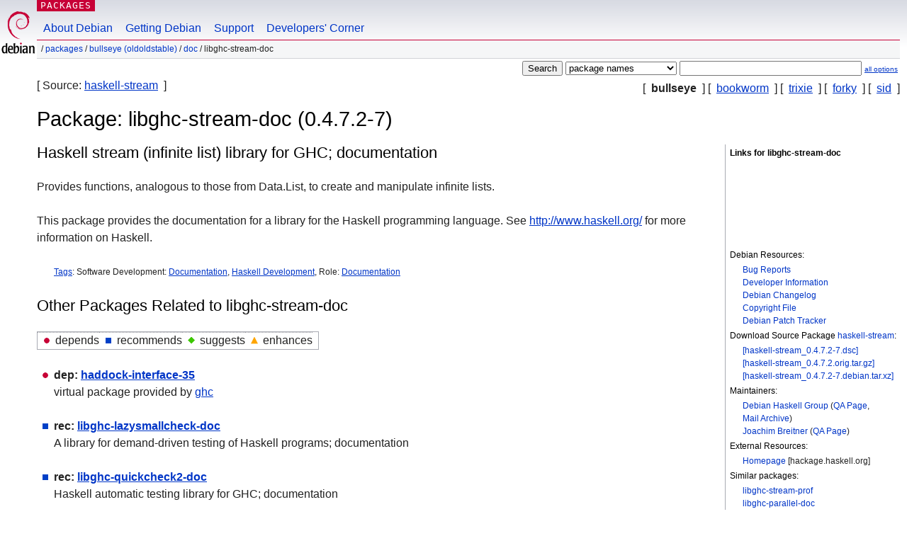

--- FILE ---
content_type: text/html; charset=UTF-8
request_url: https://packages.debian.org/bullseye/libghc-stream-doc
body_size: 3583
content:



<!DOCTYPE html PUBLIC "-//W3C//DTD HTML 4.01//EN" "http://www.w3.org/TR/html4/strict.dtd">
<html lang="en">
<head>
<title>Debian -- Details of package libghc-stream-doc in bullseye</title>
<link rev="made" href="mailto:webmaster@debian.org">
<meta http-equiv="Content-Type" content="text/html; charset=UTF-8">
<meta name="Author" content="Debian Webmaster, webmaster@debian.org">
<meta name="Description" content="Haskell stream (infinite list) library for GHC; documentation">
<meta name="Keywords" content="Debian,  bullseye, us, main, doc, 0.4.7.2-7">


<link href="/debpkg.css" rel="stylesheet" type="text/css" media="all">

<script src="/packages.js" type="text/javascript"></script>
</head>
<body>
<div id="header">
   <div id="upperheader">

   <div id="logo">
  <!-- very Debian specific use of the logo stuff -->
<a href="https://www.debian.org/"><img src="/Pics/openlogo-50.png" alt="Debian" with="50" height="61"></a>
</div> <!-- end logo -->
<p class="hidecss"><a href="#inner">skip the navigation</a></p>
<p class="section"><a href="/">Packages</a></p>
</div> <!-- end upperheader -->
<!-- navbar -->
<div id="navbar">
<ul>
   <li><a href="https://www.debian.org/intro/about">About Debian</a></li>
   <li><a href="https://www.debian.org/distrib/">Getting Debian</a></li>
   <li><a href="https://www.debian.org/support">Support</a></li>
   <li><a href="https://www.debian.org/devel/">Developers'&nbsp;Corner</a></li>
</ul>
</div> <!-- end navbar -->

<div id="pnavbar">
 &nbsp;&#x2F; <a href="/" title="Debian Packages Homepage">Packages</a>

 &#x2F; <a href="/bullseye/" title="Overview over this suite">bullseye (oldoldstable)</a> 

 &#x2F; <a href="/bullseye/doc/" title="All packages in this section">doc</a> 

 &#x2F; libghc-stream-doc 

</div> <!-- end navbar -->

</div> <!-- end header -->
<div id="content">


<form method="GET" action="/search">
<div id="hpacketsearch">






<input type="submit" value="Search">
<select size="1" name="searchon">
<option value="names" selected="selected">
package names</option>
<option value="all" >descriptions</option>
<option value="sourcenames" >source package names</option>
<option value="contents" >package contents</option>
</select>
<input type="text" size="30" name="keywords" value="" id="kw">
<span style="font-size: 60%"><a href="/">all options</a></span>
</div> <!-- end hpacketsearch -->
</form>

<!-- show.tmpl -->


   <div id="pothers">       [&nbsp;   <strong>bullseye</strong>  &nbsp;]
          [&nbsp;    <a  href="/bookworm/libghc-stream-doc">bookworm</a>  &nbsp;]
          [&nbsp;    <a  href="/trixie/libghc-stream-doc">trixie</a>  &nbsp;]
          [&nbsp;    <a  href="/forky/libghc-stream-doc">forky</a>  &nbsp;]
          [&nbsp;    <a  href="/sid/libghc-stream-doc">sid</a>  &nbsp;]</div>


<div id="psource">
  [&nbsp;Source:    <a title="Source package building this package" href="/source/bullseye/haskell-stream">haskell-stream</a>  &nbsp;]
</div>

<!-- messages.tmpl -->

<h1>Package: libghc-stream-doc (0.4.7.2-7)
</h1>


<div id="pmoreinfo">
<h2>Links for libghc-stream-doc</h2>

<div class="screenshot">
<a id="screenshot" href="https://screenshots.debian.net/package/libghc-stream-doc"><img src="https://screenshots.debian.net/thumbnail-with-version//libghc-stream-doc/0.4.7.2-7" alt="Screenshot" border="0"/></a>
</div>

<h3>Debian Resources:</h3>
<ul>
<li><a href="https://bugs.debian.org/libghc-stream-doc">Bug Reports</a></li>

<li><a href="https://tracker.debian.org/haskell-stream">Developer Information</a></li>



<li><a href="https://metadata.ftp-master.debian.org/changelogs//main/h/haskell-stream/haskell-stream_0.4.7.2-7_changelog">Debian Changelog</a></li>
<li><a href="https://metadata.ftp-master.debian.org/changelogs//main/h/haskell-stream/haskell-stream_0.4.7.2-7_copyright">Copyright File</a></li>




  
      
      
    
    <li><a href="https://sources.debian.org/patches/haskell-stream/0.4.7.2-7/">Debian Patch Tracker</a></li>
      
</ul>


  <h3>Download Source Package <a href="/source/bullseye/haskell-stream">haskell-stream</a>:</h3>
  
    <ul>
    <li><a href="http://deb.debian.org/debian/pool/main/h/haskell-stream/haskell-stream_0.4.7.2-7.dsc">[haskell-stream_0.4.7.2-7.dsc]</a></li>
    
  
    
    <li><a href="http://deb.debian.org/debian/pool/main/h/haskell-stream/haskell-stream_0.4.7.2.orig.tar.gz">[haskell-stream_0.4.7.2.orig.tar.gz]</a></li>
    
  
    
    <li><a href="http://deb.debian.org/debian/pool/main/h/haskell-stream/haskell-stream_0.4.7.2-7.debian.tar.xz">[haskell-stream_0.4.7.2-7.debian.tar.xz]</a></li>
    </ul>
  
  


  <h3>Maintainers:</h3><ul>	<li><a href="mailto:pkg-haskell-maintainers@lists.alioth.debian.org">Debian Haskell Group</a>
	(<a href="https://qa.debian.org/developer.php?login=pkg-haskell-maintainers%40lists.alioth.debian.org" title="An overview over the maintainer's packages and uploads">QA&nbsp;Page</a>, <a href="https://lists.alioth.debian.org/pipermail/pkg-haskell-maintainers/" title="Archive of the Maintainer Mailinglist">Mail&nbsp;Archive</a>)
	</li>	<li><a href="mailto:nomeata@debian.org">Joachim Breitner</a>
	(<a href="https://qa.debian.org/developer.php?login=nomeata%40debian.org" title="An overview over the maintainer's packages and uploads">QA&nbsp;Page</a>)
	</li></ul>

<h3>External Resources:</h3>
<ul>
<li><a href="https://hackage.haskell.org/package/Stream">Homepage</a> [hackage.haskell.org]</li>
</ul>



	
	<h3>Similar packages:</h3>
	<ul>
	
	<li><a href="/libghc-stream-prof">libghc-stream-prof</a></li>
	

	
	<li><a href="/libghc-parallel-doc">libghc-parallel-doc</a></li>
	

	
	<li><a href="/libghc-data-inttrie-doc">libghc-data-inttrie-doc</a></li>
	

	
	<li><a href="/libghc-ghc-events-doc">libghc-ghc-events-doc</a></li>
	

	
	<li><a href="/libghc-infinite-list-doc">libghc-infinite-list-doc</a></li>
	

	
	<li><a href="/libghc-fgl-doc">libghc-fgl-doc</a></li>
	

	
	<li><a href="/libghc-cgi-doc">libghc-cgi-doc</a></li>
	

	
	<li><a href="/libghc-primitive-doc">libghc-primitive-doc</a></li>
	

	
	<li><a href="/libghc-hunit-doc">libghc-hunit-doc</a></li>
	

	
	<li><a href="/libghc-ghc-mtl-doc">libghc-ghc-mtl-doc</a></li>
	

	
	<li><a href="/libghc-zip-archive-doc">libghc-zip-archive-doc</a></li>
	</ul>


</div> <!-- end pmoreinfo -->




<div id="ptablist">
</div>


<div id="pdesctab">

<div id="pdesc" >
	
	<h2>Haskell stream (infinite list) library for GHC; documentation</h2>
	<p>
Provides functions, analogous to those from Data.List, to create and
manipulate infinite lists.
<p>
This package provides the documentation for a library for the Haskell
programming language.
See <a href="http://www.haskell.org/">http://www.haskell.org/</a> for more information on Haskell.
	

</div> <!-- end pdesc -->


      <div id="ptags"><p>
    <a href="https://debtags.debian.org/search/?wl=&q=libghc-stream-doc&qf=default">Tags</a>:
  
  Software Development: 
  
   <a href="/about/debtags#devel::doc">Documentation</a>, 
  
  
  

  
  
  
  
   <a href="/about/debtags#devel::lang:haskell">Haskell Development</a>, 
  
  
  

  
  
  Role: 
  
   <a href="/about/debtags#role::documentation">Documentation</a>
  
  
      </p>
    </div> <!-- end ptags -->



</div> <!-- pdesctab -->





      <div id="pdeps">
    <h2>Other Packages Related to libghc-stream-doc</h2>

    <table id="pdeplegend" class="visual" summary="legend"><tr>
    
    <td><ul class="uldep"><li>depends</li></ul></td>
    <td><ul class="ulrec"><li>recommends</li></ul></td>
    <td><ul class="ulsug"><li>suggests</li></ul></td>
    <td><ul class="ulenh"><li>enhances</li></ul></td>
    
    </tr></table>

  <ul class="uldep">
  
    <li>
    
      <dl>
      <dt><span class="nonvisual">dep:</span>
	<a href="/bullseye/haddock-interface-35">haddock-interface-35</a>
	
        </dt>        <dd lang="en">	  virtual package provided by
	  
	    <span id="js_haddock-interface-35" class="p_js_elem"></span> <span id="html_haddock-interface-35"><a href="/bullseye/ghc">ghc</a></span>
	
        
        </dd>
      
      </dl>
    
  
  </ul>

  

  

  <ul class="ulrec">
  
    <li>
    
      <dl>
      <dt><span class="nonvisual">rec:</span>
	<a href="/bullseye/libghc-lazysmallcheck-doc">libghc-lazysmallcheck-doc</a>
	
        </dt>        <dd lang="en">A library for demand-driven testing of Haskell programs; documentation
        </dd>
      
      </dl>
    
  
    <li>
    
      <dl>
      <dt><span class="nonvisual">rec:</span>
	<a href="/bullseye/libghc-quickcheck2-doc">libghc-quickcheck2-doc</a>
	
        </dt>        <dd lang="en">Haskell automatic testing library for GHC; documentation
        </dd>
      
      </dl>
    
  
    <li>
    
      <dl>
      <dt><span class="nonvisual">rec:</span>
	<a href="/bullseye/libjs-mathjax">libjs-mathjax</a>
	
        </dt>        <dd lang="en">JavaScript display engine for LaTeX and MathML
        </dd>
      
      </dl>
    
  
  </ul>

      </div> <!-- end pdeps -->



      <div id="pdownload">
    <h2>Download libghc-stream-doc</h2>
    
    <table summary="The download table links to the download of the package and a file overview. In addition it gives information about the package size and the installed size.">
    <caption class="hidecss">Download for all available architectures</caption>
    <tr><th>Architecture</th>
	
	<th>Package Size</th>
	<th>Installed Size</th>
	<th>Files</th>
    </tr>

<tr>

<th><a href="/bullseye/all/libghc-stream-doc/download">all</a></th>


<td class="size">59.2&nbsp;kB</td><td class="size">466.0&nbsp;kB</td>
<td>

  [<a href="/bullseye/all/libghc-stream-doc/filelist">list of files</a>]

</td>
</tr>

      </table>

    </div> <!-- end pdownload -->





</div> <!-- end inner -->

<div id="footer">


<hr class="hidecss">
<!--UdmComment-->
<div id="pageLang">
<div id="langSelector">
<p>This page is also available in the following languages (How to set <a href="https://www.debian.org/intro/cn">the default document language</a>):</p>
<div id="langContainer">

<a href="/bg/bullseye/libghc-stream-doc" title="Bulgarian" hreflang="bg" lang="bg" rel="alternate">&#1041;&#1098;&#1083;&#1075;&#1072;&#1088;&#1089;&#1082;&#1080; (B&#601;lgarski)</a>

<a href="/da/bullseye/libghc-stream-doc" title="Danish" hreflang="da" lang="da" rel="alternate">dansk</a>

<a href="/de/bullseye/libghc-stream-doc" title="German" hreflang="de" lang="de" rel="alternate">Deutsch</a>

<a href="/fi/bullseye/libghc-stream-doc" title="Finnish" hreflang="fi" lang="fi" rel="alternate">suomi</a>

<a href="/fr/bullseye/libghc-stream-doc" title="French" hreflang="fr" lang="fr" rel="alternate">fran&ccedil;ais</a>

<a href="/hu/bullseye/libghc-stream-doc" title="Hungarian" hreflang="hu" lang="hu" rel="alternate">magyar</a>

<a href="/it/bullseye/libghc-stream-doc" title="Italian" hreflang="it" lang="it" rel="alternate">Italiano</a>

<a href="/ja/bullseye/libghc-stream-doc" title="Japanese" hreflang="ja" lang="ja" rel="alternate">&#26085;&#26412;&#35486; (Nihongo)</a>

<a href="/nl/bullseye/libghc-stream-doc" title="Dutch" hreflang="nl" lang="nl" rel="alternate">Nederlands</a>

<a href="/pl/bullseye/libghc-stream-doc" title="Polish" hreflang="pl" lang="pl" rel="alternate">polski</a>

<a href="/pt-br/bullseye/libghc-stream-doc" title="Portuguese (Brasilia)" hreflang="pt-br" lang="pt-br" rel="alternate">Portugu&ecirc;s (br)</a>

<a href="/ru/bullseye/libghc-stream-doc" title="Russian" hreflang="ru" lang="ru" rel="alternate">&#1056;&#1091;&#1089;&#1089;&#1082;&#1080;&#1081; (Russkij)</a>

<a href="/sk/bullseye/libghc-stream-doc" title="Slovak" hreflang="sk" lang="sk" rel="alternate">slovensky</a>

<a href="/sv/bullseye/libghc-stream-doc" title="Swedish" hreflang="sv" lang="sv" rel="alternate">svenska</a>

<a href="/tr/bullseye/libghc-stream-doc" title="Turkish" hreflang="tr" lang="tr" rel="alternate">T&uuml;rk&ccedil;e</a>

<a href="/uk/bullseye/libghc-stream-doc" title="Ukrainian" hreflang="uk" lang="uk" rel="alternate">&#1091;&#1082;&#1088;&#1072;&#1111;&#1085;&#1089;&#1100;&#1082;&#1072; (ukrajins'ka)</a>

<a href="/zh-cn/bullseye/libghc-stream-doc" title="Chinese (China)" hreflang="zh-cn" lang="zh-cn" rel="alternate">&#20013;&#25991; (Zhongwen,&#31616;)</a>

<a href="/zh-tw/bullseye/libghc-stream-doc" title="Chinese (Taiwan)" hreflang="zh-tw" lang="zh-tw" rel="alternate">&#20013;&#25991; (Zhongwen,&#32321;)</a>

</div>
</div>
</div>
<!--/UdmComment-->


<hr class="hidecss">
<div id="fineprint" class="bordertop">
<div id="impressum">

<p>See our <a href="https://www.debian.org/contact">contact page</a> to get in touch.</p>


<p>
Content Copyright &copy; 1997 - 2026 <a href="https://www.spi-inc.org/">SPI Inc.</a>; See <a href="https://www.debian.org/license">license terms</a>. Debian is a <a href="https://www.debian.org/trademark">trademark</a> of SPI Inc.
 <a href="/about/">Learn more about this site</a>.</p>

</div> <!-- end impressum -->

<div id="sponsorfooter"><p>
This service is sponsored by <a href="http://www.csail.mit.edu/">MIT Computer Science & Artificial Intelligence Lab</a>.</p></div>

</div> <!-- end fineprint -->
</div> <!-- end footer -->
</body>
</html>
